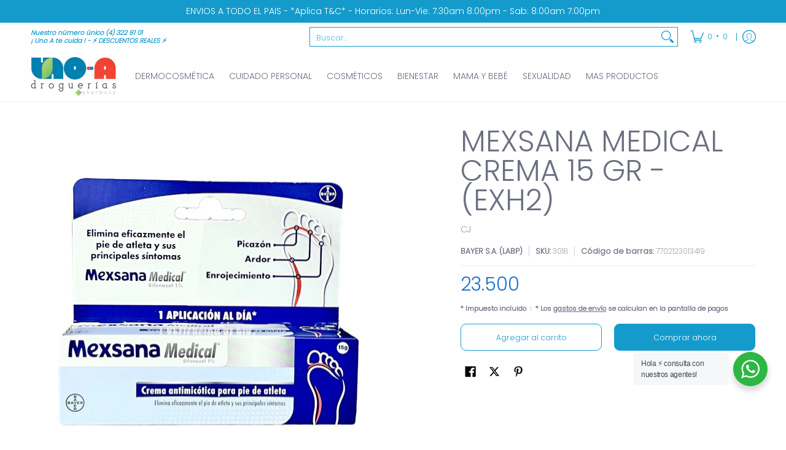

--- FILE ---
content_type: text/javascript; charset=utf-8
request_url: https://drogueriasunoa.com/products/crema-mexsana-antimicotica-15-gr.js
body_size: 340
content:
{"id":7771431698563,"title":"MEXSANA MEDICAL CREMA 15 GR - (EXH2)","handle":"crema-mexsana-antimicotica-15-gr","description":"\u003cp\u003eLA HIGIENE PERSONAL ES LA FORMA EN QUE CUIDAS TU CUERPO.          COMPRALO YA ACUMULA PUNTOS CON CADA COMPRA Y RED_MELOS EN TUS PRODUCTOS FAVORITOS PRODUCTO DISPONIBLE EN DROGUERIAS UNO A!\u003c\/p\u003e","published_at":"2025-12-30T10:36:59-05:00","created_at":"2022-10-05T10:19:53-05:00","vendor":"BAYER S.A. (LABP)","type":"1 OTC MEDICAMENTOS","tags":["1 OTC MEDICAMENTOS"],"price":2350000,"price_min":2350000,"price_max":2350000,"available":true,"price_varies":false,"compare_at_price":2350000,"compare_at_price_min":2350000,"compare_at_price_max":2350000,"compare_at_price_varies":false,"variants":[{"id":42918041354371,"title":"Default Title","option1":"Default Title","option2":null,"option3":null,"sku":"3018","requires_shipping":true,"taxable":true,"featured_image":null,"available":true,"name":"MEXSANA MEDICAL CREMA 15 GR - (EXH2)","public_title":null,"options":["Default Title"],"price":2350000,"weight":0,"compare_at_price":2350000,"inventory_management":"shopify","barcode":"7702123013419","requires_selling_plan":false,"selling_plan_allocations":[]}],"images":["\/\/cdn.shopify.com\/s\/files\/1\/0375\/3921\/7539\/files\/imagen_2302f222-879a-4991-8da0-f2401156b9bb.png?v=1756358485"],"featured_image":"\/\/cdn.shopify.com\/s\/files\/1\/0375\/3921\/7539\/files\/imagen_2302f222-879a-4991-8da0-f2401156b9bb.png?v=1756358485","options":[{"name":"Title","position":1,"values":["Default Title"]}],"url":"\/products\/crema-mexsana-antimicotica-15-gr","media":[{"alt":"\"\"","id":32027722875011,"position":1,"preview_image":{"aspect_ratio":1.333,"height":768,"width":1024,"src":"https:\/\/cdn.shopify.com\/s\/files\/1\/0375\/3921\/7539\/files\/imagen_2302f222-879a-4991-8da0-f2401156b9bb.png?v=1756358485"},"aspect_ratio":1.333,"height":768,"media_type":"image","src":"https:\/\/cdn.shopify.com\/s\/files\/1\/0375\/3921\/7539\/files\/imagen_2302f222-879a-4991-8da0-f2401156b9bb.png?v=1756358485","width":1024}],"requires_selling_plan":false,"selling_plan_groups":[]}

--- FILE ---
content_type: text/javascript; charset=utf-8
request_url: https://drogueriasunoa.com/products/crema-mexsana-antimicotica-15-gr.js?currency=COP&country=CO
body_size: 396
content:
{"id":7771431698563,"title":"MEXSANA MEDICAL CREMA 15 GR - (EXH2)","handle":"crema-mexsana-antimicotica-15-gr","description":"\u003cp\u003eLA HIGIENE PERSONAL ES LA FORMA EN QUE CUIDAS TU CUERPO.          COMPRALO YA ACUMULA PUNTOS CON CADA COMPRA Y RED_MELOS EN TUS PRODUCTOS FAVORITOS PRODUCTO DISPONIBLE EN DROGUERIAS UNO A!\u003c\/p\u003e","published_at":"2025-12-30T10:36:59-05:00","created_at":"2022-10-05T10:19:53-05:00","vendor":"BAYER S.A. (LABP)","type":"1 OTC MEDICAMENTOS","tags":["1 OTC MEDICAMENTOS"],"price":2350000,"price_min":2350000,"price_max":2350000,"available":true,"price_varies":false,"compare_at_price":2350000,"compare_at_price_min":2350000,"compare_at_price_max":2350000,"compare_at_price_varies":false,"variants":[{"id":42918041354371,"title":"Default Title","option1":"Default Title","option2":null,"option3":null,"sku":"3018","requires_shipping":true,"taxable":true,"featured_image":null,"available":true,"name":"MEXSANA MEDICAL CREMA 15 GR - (EXH2)","public_title":null,"options":["Default Title"],"price":2350000,"weight":0,"compare_at_price":2350000,"inventory_management":"shopify","barcode":"7702123013419","requires_selling_plan":false,"selling_plan_allocations":[]}],"images":["\/\/cdn.shopify.com\/s\/files\/1\/0375\/3921\/7539\/files\/imagen_2302f222-879a-4991-8da0-f2401156b9bb.png?v=1756358485"],"featured_image":"\/\/cdn.shopify.com\/s\/files\/1\/0375\/3921\/7539\/files\/imagen_2302f222-879a-4991-8da0-f2401156b9bb.png?v=1756358485","options":[{"name":"Title","position":1,"values":["Default Title"]}],"url":"\/products\/crema-mexsana-antimicotica-15-gr","media":[{"alt":"\"\"","id":32027722875011,"position":1,"preview_image":{"aspect_ratio":1.333,"height":768,"width":1024,"src":"https:\/\/cdn.shopify.com\/s\/files\/1\/0375\/3921\/7539\/files\/imagen_2302f222-879a-4991-8da0-f2401156b9bb.png?v=1756358485"},"aspect_ratio":1.333,"height":768,"media_type":"image","src":"https:\/\/cdn.shopify.com\/s\/files\/1\/0375\/3921\/7539\/files\/imagen_2302f222-879a-4991-8da0-f2401156b9bb.png?v=1756358485","width":1024}],"requires_selling_plan":false,"selling_plan_groups":[]}